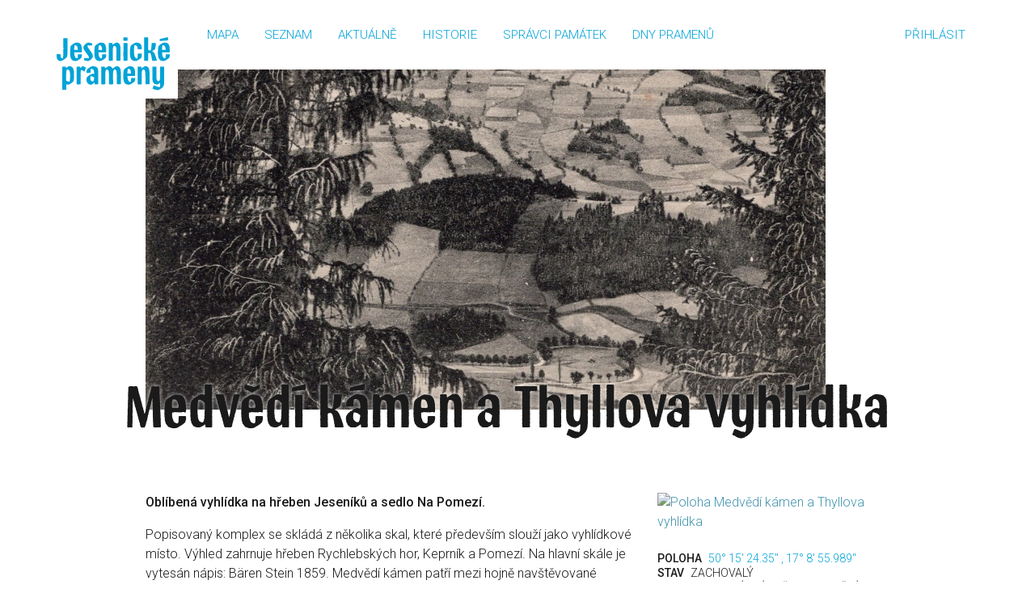

--- FILE ---
content_type: text/html; charset=utf-8
request_url: https://jesenickeprameny.cz/pamatka/medvedi-kamen-a-thyllova-vyhlidka
body_size: 2884
content:
<!DOCTYPE html>
<html lang="cz">
<head>
  <meta charset="utf-8">
  <meta name="viewport" content="width=device-width">

  <meta name="keywords" content="pramen, památka, jeseník, lázně, vodoléčba">
  <meta name="description" content="Oblíbená vyhlídka na hřeben
Jeseníků a sedlo Na Pomezí.">
  <meta name="theme-color" content="#00A3D9">

  <meta property="og:image" content="https://jesenickeprameny.cz/images/cache/1200x600/20200715161828.jpeg">
  <meta property="og:title" content="Medvědí kámen a Thyllova vyhlídka | Jesenické prameny">
  <meta property="og:description" content="Oblíbená vyhlídka na hřeben
Jeseníků a sedlo Na Pomezí.">
  <meta property="og:url" content="https://jesenickeprameny.cz/pamatka/medvedi-kamen-a-thyllova-vyhlidka">

  <meta name="twitter:card" content="summary_large_image">
  <meta name="twitter:title" content="Medvědí kámen a Thyllova vyhlídka | Jesenické prameny">
  <meta name="twitter:description" content="Oblíbená vyhlídka na hřeben
Jeseníků a sedlo Na Pomezí.">
  <meta name="twitter:image:src" content="https://jesenickeprameny.cz/images/cache/1200x600/20200715161828.jpeg">

  <link rel="stylesheet" href="/css/main.css?re2uas">
  <link href="https://fonts.googleapis.com/css?family=Roboto:300,500&amp;subset=latin-ext" rel="stylesheet">
  <script src="/js/main.js?re2uas"></script>
  <title>Medvědí kámen a Thyllova vyhlídka | Jesenické prameny</title>
  <link rel="icon" type="image/png" href="/favicon.png">
  
  <script async src="https://www.googletagmanager.com/gtag/js?id=UA-20198122-17"></script>
  <script>
    window.dataLayer = window.dataLayer || [];
    function gtag(){dataLayer.push(arguments);}
    gtag('js', new Date());

    gtag('config', 'UA-20198122-17');
  </script>

</head>
<body>

  <div class="container px-0">

    <nav class="navbar navbar-expand-lg">

      <a class="navbar-logo" href="/">
        <img src="/img/logo.svg" alt="Logo Jesenické prameny">
      </a>
      <button class="navbar-toggler ml-auto" type="button" data-toggle="collapse"
      data-target="#navbarContent" aria-controls="navbarContent" aria-expanded="false" aria-label="Toggle navigation">
        <span class="navbar-toggler-icon icon">&#xe5d2;</span>
      </button>

      <div class="collapse navbar-collapse" id="navbarContent">
        <nav class="navbar-nav mr-auto">
          <a href="/" class="nav-link">Mapa</a>
          <a href="/seznam" class="nav-link">Seznam</a>
          <a href="/s/news" class="nav-link">Aktuálně</a>
          <a href="/s/historie" class="nav-link">Historie</a>
          <a href="/s/spravci" class="nav-link">Správci památek</a>
          <a href="/s/dny-pramenu" class="nav-link">Dny pramenů</a>
        </nav>

        <nav class="nav justify-content-end">
            <a class="nav-link" href="/login/">Přihlásit</a>
        </nav>
      </div>
    </nav>

    </div>

    <div class="container">
      <div class="row">
        <div class="col-6 offset-3">
          <div id="snippet--flashes">
          </div>
        </div>
      </div>
    </div>

  <div class="container">

  <div class="row justify-content-center">
    <div class="col-md-10">
      <div class="row">
        <div class="col-md-11">

           <div id="slider">
                 <div>
                     <img class="w-100" src="/images/cache/1200x600/20200715161828.jpeg">
                 </div>
                 <div>
                     <img class="w-100" src="/images/cache/1200x600/20190408162259.jpeg">
                 </div>
                 <div>
                     <img class="w-100" src="/images/cache/1200x600/20190408162323.jpeg">
                 </div>
                 <div>
                     <img class="w-100" src="/images/cache/1200x600/20190408162513.jpeg">
                 </div>
                 <div>
                     <img class="w-100" src="/images/cache/1200x600/20190408162451.jpeg">
                 </div>
           </div>
         </div>
       </div>

      <h1 class="h1-item">
        Medvědí kámen a Thyllova vyhlídka
      </h1>


  <div class="row pt-5 mt-5">
    <div class="col-md-8">
      <p><b>Oblíbená vyhlídka na hřeben
Jeseníků a sedlo Na Pomezí.</b></p>

      <p>
      Popisovaný komplex se skládá z několika skal, které
především slouží jako vyhlídkové místo. Výhled zahrnuje hřeben Rychlebských hor, Keprník
a Pomezí. Na hlavní skále je vytesán nápis: Bären Stein 1859. Medvědí kámen patří mezi
hojně navštěvované vyhlídky v okolí Priessnitzových léčebných lázní.<br><br>
Asi o dvě
stě metrů níže nalezneme Thyllovu vyhlídku. Na skále je zde vytesán již špatně čitelný
nápis: Thyll's Aussicht 1859. O zakladateli se bohužel nepodařilo nic zjistit. Pod nápisem jsou
pouze iniciály JKL. Z Thyllovy vyhlídky je krásný výhled na Rychlebské hory a část hlavního
hřebene Hrubého Jeseníku.
      </p>


    </div>
    <div class="col-md-4">
      <a href="/#16/17.1488858/50.2567639">
        <img class="w-100 static-map" src="https://api.maptiler.com/maps/topo/static/17.1488858,50.2567639,13/300x180.png?key=grAF6sWY62MBJ8BGiPko&amp;markers=17.1488858,50.2567639" alt="Poloha Medvědí kámen a Thyllova vyhlídka">
      </a>
      <br><br>
      <p class="text-list">
        <b>Poloha </b>
          <a href="/#16/17.1488858/50.2567639">50° 15′ 24.35″ , 17° 8′ 55.989″</a><br>
        <b>Stav </b> zachovalý<br>
        <b>Sektor </b> Jeseník-lázně a Studniční vrch<br>
        <b>Katastrální území </b> Vápenná<br>

        <b>Typ </b> vyhlídka<br>

        <b>Vznik </b> 1859<br>
        
        <b>Jiný název </b> Bären Stein<br>

        <b>Vlastník </b> Arcibiskupství olomoucké<br>
        
      </p>



        <h5>Patron památky</h5>
        <a href="/s/spravci">CHCI SE STÁT SPRÁVCEM PAMÁTKY</a>

    </div>
  </div>



      <h2 class="mt-5">Fotky</h2>

<div id="snippet--images">        <div class="d-inline-block py-1">
          <a href="/images/20200715161828.jpeg" data-toggle="lightbox"
          data-footer="Medvědí kámen v roce 2019 (Město Jeseník)"
            data-gallery="example-gallery">
            <img src="/images/cache/145x145/20200715161828.jpeg" class="img-fluid">
          </a><br>
        </div>
        <div class="d-inline-block py-1">
          <a href="/images/20190408162259.jpeg" data-toggle="lightbox"
          data-footer="Pohled ze skal v roce 1904 (Blažek) (Bohumír Kubánek)"
            data-gallery="example-gallery">
            <img src="/images/cache/145x145/20190408162259.jpeg" class="img-fluid">
          </a><br>
        </div>
        <div class="d-inline-block py-1">
          <a href="/images/20190408162323.jpeg" data-toggle="lightbox"
          data-footer="Skály v roce 2005 (Atlas jesenických pramenů)"
            data-gallery="example-gallery">
            <img src="/images/cache/145x145/20190408162323.jpeg" class="img-fluid">
          </a><br>
        </div>
        <div class="d-inline-block py-1">
          <a href="/images/20190408162513.jpeg" data-toggle="lightbox"
          data-footer="Thyllova vyhlídka 2007 (Atlas jesenických pramenů)"
            data-gallery="example-gallery">
            <img src="/images/cache/145x145/20190408162513.jpeg" class="img-fluid">
          </a><br>
        </div>
        <div class="d-inline-block py-1">
          <a href="/images/20190408162451.jpeg" data-toggle="lightbox"
          data-footer="Thyllova vyhlídka 2006 (Atlas jesenických pramenů)"
            data-gallery="example-gallery">
            <img src="/images/cache/145x145/20190408162451.jpeg" class="img-fluid">
          </a><br>
        </div>
        <div class="d-inline-block py-1">
          <a href="/images/20190408162344.jpeg" data-toggle="lightbox"
          data-footer="Skály v roce 2017 (Atlas jesenických pramenů)"
            data-gallery="example-gallery">
            <img src="/images/cache/145x145/20190408162344.jpeg" class="img-fluid">
          </a><br>
        </div>
        <div class="d-inline-block py-1">
          <a href="/images/20200530200558.jpeg" data-toggle="lightbox"
          data-footer="Rychleby "
            data-gallery="example-gallery">
            <img src="/images/cache/145x145/20200530200558.jpeg" class="img-fluid">
          </a><br>
        </div>
</div>
        <script>
            function sendData(id, ordering) {
                $.ajax({
                    url: '/ajax/update-order', // Generování URL pro náš handler
                    method: 'POST',
                    data: {
                        id: id,
                        ordering: ordering
                    },
                    success: function(response) {
                        if (response.status === 'success') {
                            console.log(response.message);
                        } else {
                            console.log(response.error || "Neznámá chyba");
                        }
                    },
                    error: function(jqXHR, textStatus, errorThrown) {
                        console.warn("AJAX chyba: " + textStatus);
                    }
                });
            }
        </script>


<div id="snippet--comments">        <h2 class="mt-5">Komentáře</h2>

          <p>Pro možnost komentování se <a href="/login/">musíte přihlásit</a>.</p>

          <p>Prozatím bez komentáře.</p>
</div>
    </div>
  </div>

      <footer class="page-footer font-small blue border-top my-5">
        <div class="row">
          <div class="col-md-8">
            <p class="py-3">
              <a href="/s/o-projektu">O projektu</a> |
              <a href="/">Mapa</a> |
              <a href="/seznam">Seznam</a> |
              <a href="/s/news">Aktuálně</a> |
              <a href="/s/historie">Historie</a> |
              <a href="/s/spravci">Správci&nbsp;památek</a>
            </p>
          </div>
          <div class="col-md-4">
            <p class="text-right footer-copyright py-3">© 2019
              Jesenické prameny
            </p>
          </div>
        </div>
      </footer>
  </div>

    <script src="/js/item.js"></script>
</body>
</html>


--- FILE ---
content_type: image/svg+xml
request_url: https://jesenickeprameny.cz/img/logo.svg
body_size: 8413
content:
<?xml version="1.0" encoding="utf-8"?>
<!-- Generator: Adobe Illustrator 16.0.0, SVG Export Plug-In . SVG Version: 6.00 Build 0)  -->
<!DOCTYPE svg PUBLIC "-//W3C//DTD SVG 1.1//EN" "http://www.w3.org/Graphics/SVG/1.1/DTD/svg11.dtd">
<svg version="1.1" id="Layer_1" xmlns="http://www.w3.org/2000/svg" xmlns:xlink="http://www.w3.org/1999/xlink" x="0px" y="0px"
	 width="141.187px" height="65.883px" viewBox="0 0 141.187 65.883" enable-background="new 0 0 141.187 65.883"
	 xml:space="preserve">
<g>
	<g>
		<path fill-rule="evenodd" clip-rule="evenodd" fill="#00A3D7" d="M60.231,38.717c1.271-0.77,2.434-1.473,3.596-2.175
			c0.826-0.501,1.725-0.527,2.637-0.362c1.197,0.217,2.127,0.83,2.703,1.928c0.149,0.281,0.299,0.563,0.479,0.902
			c0.184-0.113,0.354-0.217,0.521-0.323c1.127-0.712,2.251-1.431,3.383-2.136c1.639-1.021,4.098-0.196,5.088,1.202
			c0.502,0.71,0.829,1.487,1.051,2.319c0.334,1.249,0.43,2.529,0.436,3.811c0.021,4.597,0.01,9.192,0.012,13.789
			c0,0.133,0.004,0.269-0.012,0.4c-0.037,0.305-0.201,0.491-0.523,0.492c-1.337,0.002-2.673,0.012-4.009-0.004
			c-0.397-0.006-0.505-0.141-0.534-0.545c-0.018-0.213-0.006-0.427-0.006-0.641c-0.002-3.688,0.021-7.376-0.02-11.063
			c-0.012-1.224-0.176-2.447-0.303-3.666c-0.035-0.339-0.167-0.674-0.295-0.994c-0.439-1.109-1.261-1.447-2.416-1.495
			c-0.387-0.016-0.564,0.25-0.726,0.538c-0.44,0.782-0.649,1.64-0.739,2.519c-0.093,0.901-0.158,1.811-0.152,2.716
			c0.025,3.768,0.08,7.534,0.124,11.302c0.003,0.187,0.009,0.374,0.004,0.562c-0.017,0.686-0.095,0.77-0.806,0.774
			c-1.149,0.008-2.299,0.005-3.447,0.001c-0.922-0.002-0.969-0.051-0.969-1.021c-0.002-3.153,0.02-6.307-0.008-9.459
			c-0.016-1.602-0.094-3.202-0.195-4.8c-0.033-0.524-0.175-1.059-0.363-1.552c-0.441-1.157-1.207-1.517-2.443-1.58
			c-0.311-0.016-0.524,0.144-0.645,0.395c-0.203,0.432-0.412,0.871-0.543,1.328c-0.382,1.32-0.459,2.683-0.463,4.047
			c-0.01,3.848-0.002,7.695-0.004,11.543c0,1.1,0,1.1-1.11,1.101c-1.069,0.001-2.138,0.008-3.206-0.003
			c-0.625-0.007-0.693-0.086-0.72-0.684c-0.005-0.133-0.001-0.267-0.001-0.4c0-6.627-0.002-13.254,0-19.881
			c0-1.099,0.002-1.1,1.124-1.102c0.882-0.001,1.764-0.008,2.646,0.003c0.736,0.01,0.836,0.111,0.854,0.831
			C60.241,37.782,60.231,38.23,60.231,38.717z"/>
		<path fill-rule="evenodd" clip-rule="evenodd" fill="#00A3D7" d="M121.167,59.79c0.662,0.265,1.176,0.481,1.696,0.675
			c1.124,0.42,2.243,0.86,3.386,1.227c0.551,0.178,1.147,0.24,1.729,0.292c0.539,0.048,0.729-0.1,0.872-0.618
			c0.104-0.384,0.19-0.785,0.2-1.182c0.025-1.144,0.008-2.288,0.008-3.474c-0.121,0.08-0.264,0.171-0.404,0.266
			c-0.729,0.495-1.451,0.996-2.184,1.484c-0.367,0.244-0.779,0.346-1.221,0.3c-0.451-0.048-0.906-0.067-1.35-0.15
			c-1.873-0.352-3.096-1.481-3.769-3.229c-0.476-1.235-0.667-2.529-0.671-3.847c-0.014-4.568-0.012-9.137-0.016-13.705
			c0-0.24-0.01-0.481,0.004-0.721c0.027-0.458,0.121-0.588,0.572-0.595c1.311-0.021,2.619-0.012,3.928-0.002
			c0.348,0.002,0.539,0.194,0.535,0.557c-0.002,0.214,0.004,0.428,0.004,0.642c0,4.008-0.016,8.015,0.012,12.021
			c0.006,0.876,0.121,1.756,0.26,2.623c0.064,0.41,0.24,0.832,0.473,1.177c0.248,0.364,0.576,0.718,0.949,0.944
			c1.114,0.678,1.674,0.479,2.182-0.705c0.424-0.992,0.633-2.04,0.712-3.108c0.069-0.932,0.102-1.868,0.104-2.802
			c0.012-3.446,0.004-6.893,0.006-10.34c0-0.991,0.027-1.016,1.047-1.019c1.068-0.003,2.138-0.01,3.205,0.003
			c0.698,0.008,0.791,0.1,0.789,0.792c-0.004,6.251-0.004,12.503-0.027,18.754c-0.005,1.175-0.145,2.345-0.455,3.486
			c-0.389,1.436-1.131,2.638-2.326,3.55c-1.192,0.912-2.472,1.675-3.811,2.351c-0.908,0.458-1.84,0.579-2.793,0.292
			c-1.559-0.471-3.096-1.003-4.645-1.502c-0.339-0.109-0.51-0.322-0.389-0.662C120.218,62.339,120.676,61.121,121.167,59.79z"/>
		<path fill-rule="evenodd" clip-rule="evenodd" fill="#00A3D7" d="M12.04,58.394c0,0.356,0,0.62,0,0.883
			c0,1.763,0.004,3.526-0.002,5.289c-0.002,0.764-0.074,0.844-0.809,0.852c-1.148,0.011-2.297,0.011-3.445-0.001
			c-0.697-0.007-0.789-0.109-0.818-0.782c-0.006-0.16-0.002-0.32-0.002-0.48c0-8.789,0-17.577,0-26.366
			c0-1.286,0.002-1.286,1.282-1.287c0.854,0,1.71-0.01,2.565,0.004c0.689,0.012,0.76,0.096,0.773,0.804
			c0.006,0.333,0.001,0.667,0.001,1.147c0.278-0.209,0.419-0.319,0.565-0.422c0.568-0.397,1.143-0.789,1.709-1.189
			c0.996-0.705,2.082-0.898,3.271-0.639c1.311,0.289,2.371,0.938,3.123,2.063c0.682,1.021,1.053,2.164,1.215,3.36
			c0.157,1.162,0.289,2.338,0.295,3.507c0.01,2.162-0.063,4.325-0.139,6.487c-0.021,0.607-0.16,1.214-0.27,1.816
			c-0.17,0.927-0.642,1.691-1.332,2.32c-1.314,1.193-2.791,2.143-4.383,2.926c-0.745,0.367-1.49,0.354-2.255,0.137
			C12.979,58.707,12.578,58.565,12.04,58.394z M11.841,49.041c0.018,0,0.036,0.001,0.054,0.002c0,1.493,0.012,2.988-0.008,4.481
			c-0.006,0.399,0.107,0.666,0.488,0.804c0.75,0.271,1.479,0.657,2.252,0.793c1.676,0.297,1.66,0.298,1.896-1.316
			c0.391-2.675,0.373-5.373,0.267-8.065c-0.044-1.142-0.161-2.284-0.521-3.389c-0.412-1.274-1.234-2.015-2.582-2.163
			c-0.711-0.08-0.936-0.017-1.129,0.683c-0.24,0.869-0.46,1.763-0.521,2.657C11.913,45.361,11.9,47.202,11.841,49.041z"/>
		<path fill-rule="evenodd" clip-rule="evenodd" fill="#00A3D7" d="M105.702,38.803c0.943-0.619,1.715-1.139,2.502-1.637
			c0.359-0.229,0.754-0.402,1.119-0.622c1.669-1.008,4.103-0.177,5.09,1.212c0.619,0.869,1.004,1.834,1.166,2.867
			c0.166,1.052,0.298,2.121,0.305,3.184c0.035,4.623,0.018,9.245,0.02,13.867c0,0.134,0.004,0.269-0.01,0.4
			c-0.033,0.312-0.207,0.488-0.525,0.489c-1.336,0.004-2.672,0.013-4.008-0.003c-0.395-0.005-0.502-0.142-0.535-0.546
			c-0.017-0.212-0.005-0.427-0.005-0.641c-0.003-3.741,0.021-7.482-0.021-11.222c-0.013-1.196-0.184-2.393-0.313-3.584
			c-0.033-0.313-0.158-0.62-0.277-0.916c-0.447-1.112-1.258-1.445-2.418-1.494c-0.387-0.017-0.563,0.249-0.721,0.54
			c-0.452,0.837-0.658,1.751-0.75,2.682c-0.094,0.955-0.149,1.918-0.154,2.877c-0.018,3.688-0.007,7.375-0.007,11.062
			c0,0.161,0.003,0.321-0.001,0.481c-0.018,0.688-0.088,0.763-0.803,0.768c-1.148,0.007-2.299,0.008-3.447,0
			c-0.728-0.005-0.809-0.097-0.828-0.841c-0.002-0.107,0-0.215,0-0.321c0-6.546,0-13.093,0-19.64c0-0.133-0.003-0.267,0.001-0.4
			c0.021-0.747,0.106-0.852,0.823-0.861c1.015-0.013,2.031-0.014,3.045,0.001c0.656,0.009,0.738,0.102,0.752,0.745
			C105.709,37.722,105.702,38.195,105.702,38.803z"/>
		<path fill-rule="evenodd" clip-rule="evenodd" fill="#00A3D7" d="M47.299,56.349c-0.258,0.211-0.436,0.366-0.624,0.51
			c-0.638,0.484-1.271,0.974-1.919,1.444c-1.055,0.768-2.206,0.843-3.433,0.49c-1.868-0.538-3.083-1.765-3.739-3.551
			c-0.488-1.333-0.511-2.719-0.25-4.109c0.17-0.9,0.627-1.645,1.32-2.231c1.434-1.214,3.002-2.221,4.688-3.051
			c0.802-0.395,1.616-0.515,2.485-0.306c0.309,0.074,0.628,0.104,0.953,0.155c0.047-0.076,0.123-0.143,0.119-0.204
			c-0.076-1.09-0.148-2.18-0.254-3.268c-0.027-0.286-0.148-0.566-0.248-0.842c-0.514-1.436-1.598-2.04-3.188-2.058
			c-0.361-0.004-0.559,0.18-0.629,0.492c-0.102,0.44-0.201,0.888-0.23,1.337c-0.053,0.799-0.051,1.603-0.078,2.403
			c-0.027,0.797-0.109,0.883-0.877,0.888c-1.122,0.007-2.244,0.007-3.367,0c-0.791-0.005-0.861-0.073-0.816-0.894
			c0.029-0.56,0.08-1.12,0.176-1.671c0.191-1.119,0.703-2.043,1.631-2.753c1.254-0.962,2.561-1.83,3.975-2.541
			c0.683-0.344,1.381-0.561,2.154-0.489c0.744,0.068,1.496,0.073,2.231,0.188c2.659,0.416,4.015,1.789,4.401,4.443
			c0.107,0.738,0.177,1.488,0.18,2.232c0.017,4.916,0.01,9.833,0.012,14.749c0,0.106,0.007,0.215-0.004,0.32
			c-0.039,0.401-0.133,0.521-0.549,0.527c-1.148,0.017-2.299,0.017-3.447,0.001c-0.477-0.006-0.594-0.144-0.623-0.635
			c-0.018-0.267,0-0.535-0.007-0.802C47.336,56.896,47.319,56.666,47.299,56.349z M41.964,50.889
			c0.089,0.603,0.122,1.139,0.253,1.649c0.359,1.397,1.402,2.297,2.81,2.481c0.655,0.086,0.786,0.025,1.022-0.6
			c0.465-1.227,0.721-2.5,0.832-3.808c0.025-0.297-0.037-0.508-0.295-0.676c-0.984-0.644-2.01-1.203-3.15-1.519
			c-0.619-0.17-0.902-0.047-1.087,0.58C42.163,49.631,42.081,50.294,41.964,50.889z"/>
		<path fill-rule="evenodd" clip-rule="evenodd" fill="#00A3D7" d="M88.311,48.117c0.076,0.917,0.096,1.741,0.229,2.546
			c0.148,0.892,0.365,1.774,0.615,2.644c0.188,0.646,0.563,1.206,1.069,1.666c0.477,0.432,1.056,0.605,1.674,0.691
			c0.351,0.05,0.582-0.093,0.651-0.433c0.109-0.548,0.229-1.098,0.277-1.652c0.072-0.797,0.086-1.599,0.123-2.399
			c0.016-0.357,0.208-0.544,0.555-0.544c1.361-0.001,2.724,0.007,4.084,0.021c0.1,0,0.197,0.069,0.359,0.131
			c0.098,1.357,0.09,2.704-0.616,3.939c-0.194,0.34-0.473,0.652-0.772,0.906c-1.438,1.211-3.033,2.168-4.719,2.998
			c-1.113,0.549-2.245,0.379-3.375,0.211c-2.344-0.349-3.85-1.693-4.553-3.956c-0.398-1.284-0.592-2.604-0.645-3.938
			c-0.104-2.535-0.109-5.074,0.139-7.603c0.076-0.767,0.244-1.526,0.412-2.28c0.156-0.697,0.553-1.266,1.102-1.725
			c1.422-1.189,2.984-2.148,4.666-2.927c1.057-0.488,2.145-0.294,3.23-0.215c0.212,0.016,0.42,0.071,0.63,0.114
			c1.757,0.357,3.038,1.33,3.627,3.035c0.337,0.975,0.599,2.006,0.69,3.029c0.147,1.645,0.141,3.305,0.168,4.959
			c0.012,0.67-0.117,0.776-0.809,0.778c-2.617,0.007-5.234,0.003-7.852,0.003C88.987,48.117,88.701,48.117,88.311,48.117z
			 M88.364,45.238c1.502,0,2.977,0,4.499,0c0.017-1.419-0.114-2.758-0.657-4.03c-0.458-1.073-1.287-1.669-2.43-1.843
			c-0.781-0.118-0.973-0.019-1.088,0.765c-0.148,1-0.245,2.01-0.314,3.019C88.327,43.831,88.364,44.52,88.364,45.238z"/>
		<path fill-rule="evenodd" clip-rule="evenodd" fill="#00A3D7" d="M29.525,38.557c0.735-0.692,1.411-1.332,2.093-1.966
			c0.568-0.531,1.212-0.575,1.934-0.332c0.922,0.311,1.746,0.788,2.537,1.343c0.313,0.219,0.386,0.479,0.268,0.83
			c-0.41,1.213-0.803,2.433-1.222,3.643c-0.192,0.555-0.364,0.596-0.892,0.285c-0.666-0.393-1.318-0.813-2.002-1.172
			c-0.373-0.197-0.789-0.334-1.201-0.428c-0.455-0.104-0.631,0.006-0.723,0.509c-0.141,0.786-0.271,1.583-0.29,2.379
			c-0.049,1.949-0.036,3.899-0.04,5.85c-0.004,2.618,0,5.236,0,7.854c0,0.187,0.006,0.374-0.002,0.561
			c-0.027,0.546-0.115,0.646-0.676,0.652c-1.229,0.014-2.457,0.013-3.688,0.001c-0.584-0.006-0.686-0.122-0.715-0.71
			c-0.008-0.133-0.002-0.267-0.002-0.4c0-6.599,0-13.197,0-19.795c0-1.149,0.011-1.158,1.16-1.16c0.881,0,1.763-0.008,2.645,0.003
			c0.747,0.01,0.811,0.084,0.814,0.84C29.526,37.74,29.525,38.139,29.525,38.557z"/>
	</g>
	<g>
		<path fill-rule="evenodd" clip-rule="evenodd" fill="#00A3D7" d="M118.802,17.469c0.265,0.095,0.454,0.173,0.649,0.229
			c0.773,0.221,1.441,0.628,1.863,1.305c0.52,0.834,1.068,1.682,1.398,2.597c0.816,2.255,1.527,4.55,2.256,6.837
			c0.194,0.609,0.047,0.787-0.584,0.793c-1.521,0.012-3.045,0.01-4.566,0c-0.604-0.003-0.646-0.043-0.756-0.679
			c-0.26-1.498-0.475-3.005-0.769-4.497c-0.19-0.965-0.418-1.934-0.749-2.858c-0.632-1.766-1.304-2.041-3.057-1.395
			c-0.049,0.019-0.088,0.057-0.227,0.147c0,0.223,0,0.509,0,0.795c0,2.431,0,4.861,0,7.292c0,0.187,0.008,0.374-0.003,0.561
			c-0.032,0.496-0.14,0.626-0.624,0.632c-1.281,0.014-2.564,0.014-3.846,0c-0.48-0.006-0.58-0.134-0.609-0.641
			c-0.008-0.159-0.002-0.32-0.002-0.48c0-8.894,0-17.788,0-26.682c0-1.137,0.006-1.143,1.174-1.144
			c1.014-0.002,2.03-0.009,3.045,0.003c0.778,0.009,0.863,0.098,0.863,0.889c0.004,4.62,0.002,9.241,0.002,13.862
			c0,0.29,0,0.582,0,0.896c0.807,0.417,1.637,0.57,2.488,0.644c0.412,0.036,0.681-0.134,0.789-0.517
			c0.152-0.537,0.329-1.077,0.4-1.628c0.197-1.562,0.352-3.128,0.516-4.694c0.066-0.637,0.106-1.277,0.176-1.914
			c0.051-0.472,0.189-0.637,0.65-0.645c1.363-0.021,2.725-0.021,4.087,0.001c0.462,0.008,0.588,0.18,0.536,0.693
			c-0.098,0.981-0.219,1.963-0.358,2.94c-0.136,0.95-0.31,1.896-0.464,2.844c-0.174,1.07-0.705,1.868-1.692,2.373
			C120.538,16.463,119.714,16.958,118.802,17.469z"/>
		<path fill-rule="evenodd" clip-rule="evenodd" fill="#00A3D7" d="M69.606,7.274c0,0.76,0,1.411,0,2.198
			c0.299-0.199,0.465-0.315,0.637-0.423c0.973-0.606,1.949-1.207,2.922-1.815c1.7-1.063,4.279-0.258,5.278,1.406
			c0.366,0.609,0.697,1.281,0.853,1.969c0.246,1.088,0.45,2.21,0.463,3.319c0.053,4.835,0.031,9.671,0.031,14.506
			c0,0.7-0.092,0.79-0.778,0.795c-1.149,0.009-2.298,0.007-3.446,0.001c-0.789-0.004-0.854-0.067-0.855-0.884
			c-0.004-3.499,0.014-6.999-0.01-10.499c-0.008-1.253-0.07-2.508-0.18-3.756c-0.053-0.603-0.219-1.211-0.432-1.779
			c-0.423-1.135-1.275-1.445-2.414-1.491c-0.385-0.016-0.561,0.254-0.717,0.544c-0.453,0.838-0.656,1.752-0.752,2.682
			c-0.098,0.955-0.147,1.918-0.152,2.877c-0.017,3.688-0.007,7.373-0.007,11.061c0,0.187,0.007,0.374-0.001,0.561
			c-0.023,0.588-0.105,0.679-0.723,0.684c-1.203,0.011-2.404,0.012-3.605,0c-0.615-0.006-0.687-0.088-0.715-0.694
			c-0.008-0.16-0.002-0.32-0.002-0.48c0-6.571,0-13.144,0-19.715c0-0.106-0.002-0.214,0-0.321c0.016-0.764,0.079-0.843,0.813-0.852
			c0.986-0.012,1.977-0.008,2.965,0.002C69.01,7.17,69.242,7.226,69.606,7.274z"/>
		<path fill-rule="evenodd" clip-rule="evenodd" fill="#00A3D7" d="M61.85,21.487c0.051,1.056,0.057,2.087-0.266,3.099
			c-0.227,0.707-0.607,1.296-1.185,1.768c-1.371,1.119-2.872,2.031-4.442,2.843c-1.447,0.749-2.916,0.48-4.375,0.131
			c-1.636-0.393-2.783-1.409-3.459-2.954c-0.488-1.111-0.733-2.284-0.852-3.482c-0.293-2.96-0.211-5.922,0.025-8.879
			c0.062-0.766,0.252-1.523,0.416-2.278c0.152-0.702,0.549-1.27,1.096-1.728c1.42-1.189,2.982-2.151,4.664-2.928
			c1.057-0.488,2.145-0.295,3.23-0.218c0.133,0.009,0.262,0.059,0.393,0.079c2.162,0.33,3.481,1.605,4.102,3.661
			c0.42,1.392,0.559,2.827,0.617,4.269c0.042,1.013,0.021,2.029,0.012,3.043c-0.008,0.784-0.092,0.864-0.887,0.866
			c-2.591,0.005-5.182,0.002-7.771,0.002c-0.287,0-0.573,0-0.965,0c0.07,0.856,0.111,1.621,0.201,2.381
			c0.131,1.115,0.336,2.218,0.818,3.245c0.469,0.998,1.189,1.695,2.323,1.884c0.64,0.106,0.853,0.013,0.966-0.617
			c0.128-0.706,0.182-1.428,0.242-2.145c0.049-0.558,0.066-1.119,0.09-1.679c0.014-0.311,0.145-0.539,0.467-0.538
			c1.439,0.004,2.877,0.028,4.316,0.05C61.674,21.361,61.719,21.41,61.85,21.487z M52.878,10.05
			c-0.48,0.963-0.831,4.649-0.573,5.842c1.141,0.135,3.885,0.092,4.451-0.077c0-1.333-0.102-2.656-0.645-3.904
			C55.52,10.549,54.434,9.927,52.878,10.05z"/>
		<path fill-rule="evenodd" clip-rule="evenodd" fill="#00A3D7" d="M21.94,18.78c0.113,1.796,0.208,3.446,0.777,5.021
			c0.152,0.423,0.354,0.838,0.595,1.218c0.505,0.795,1.267,1.193,2.192,1.307c0.35,0.043,0.586-0.082,0.664-0.418
			c0.104-0.44,0.207-0.886,0.246-1.334c0.072-0.824,0.102-1.651,0.145-2.479c0.035-0.69,0.113-0.792,0.798-0.801
			c1.175-0.017,2.351-0.016,3.525-0.001c0.653,0.009,0.778,0.129,0.737,0.748c-0.051,0.771-0.107,1.545-0.246,2.303
			c-0.146,0.81-0.588,1.476-1.236,2.003c-1.414,1.15-2.957,2.093-4.586,2.911c-1.049,0.527-2.125,0.438-3.213,0.287
			c-1.712-0.237-3.198-0.899-4.1-2.464c-0.342-0.594-0.59-1.254-0.803-1.909c-0.447-1.385-0.535-2.833-0.582-4.272
			c-0.084-2.509-0.045-5.019,0.25-7.518c0.037-0.318,0.1-0.633,0.152-0.948c0.188-1.128,0.68-2.081,1.652-2.727
			c1.132-0.751,2.279-1.479,3.424-2.214c1.298-0.832,2.721-0.84,4.176-0.622c0.158,0.024,0.314,0.058,0.473,0.087
			c1.863,0.346,3.131,1.398,3.787,3.184c0.502,1.37,0.681,2.8,0.75,4.24c0.055,1.173,0.033,2.35,0.029,3.524
			c-0.004,0.802-0.074,0.869-0.874,0.87c-2.591,0.006-5.181,0.003-7.772,0.003C22.614,18.78,22.326,18.78,21.94,18.78z
			 M26.557,15.913c-0.092-0.854-0.121-1.628-0.271-2.378c-0.134-0.671-0.352-1.336-0.621-1.966c-0.436-1.017-1.883-1.793-3.16-1.47
			c-0.56,1.861-0.504,3.82-0.6,5.813C23.473,15.913,24.952,15.913,26.557,15.913z"/>
		<path fill-rule="evenodd" clip-rule="evenodd" fill="#00A3D7" d="M131.523,18.78c0.046,1.6,0.149,3.065,0.574,4.479
			c0.175,0.582,0.423,1.155,0.722,1.684c0.432,0.758,1.121,1.195,1.992,1.34c0.669,0.111,0.846,0.051,0.967-0.599
			c0.146-0.784,0.216-1.584,0.29-2.38c0.042-0.451,0.013-0.908,0.04-1.361c0.031-0.505,0.133-0.633,0.625-0.642
			c1.283-0.022,2.564-0.022,3.848,0c0.5,0.009,0.637,0.141,0.602,0.642c-0.063,0.875-0.146,1.756-0.317,2.614
			c-0.138,0.69-0.548,1.268-1.102,1.726c-1.489,1.232-3.11,2.259-4.87,3.057c-1.389,0.628-2.784,0.289-4.156-0.056
			c-1.577-0.397-2.659-1.407-3.32-2.89c-0.404-0.912-0.641-1.867-0.776-2.848c-0.271-1.963-0.319-3.938-0.245-5.916
			c0.049-1.334,0.137-2.666,0.232-3.997c0.034-0.477,0.126-0.952,0.221-1.422c0.203-1.007,0.709-1.818,1.531-2.456
			c1.336-1.035,2.762-1.913,4.287-2.64c1.104-0.526,2.242-0.349,3.383-0.244c0.133,0.012,0.262,0.053,0.394,0.075
			c2.05,0.339,3.349,1.535,3.981,3.49c0.389,1.202,0.57,2.444,0.623,3.699c0.051,1.2,0.045,2.403,0.041,3.605
			c-0.003,1.033-0.018,1.036-1.021,1.037c-2.564,0.002-5.129,0.001-7.693,0.001C132.112,18.78,131.85,18.78,131.523,18.78z
			 M136.083,15.91c-0.064-1.222-0.124-2.338-0.471-3.412c-0.121-0.376-0.285-0.748-0.485-1.088c-0.38-0.645-0.942-1.081-1.677-1.264
			c-1.541-0.385-1.508-0.098-1.66,1.08c-0.182,1.396-0.228,2.811-0.325,4.217c-0.011,0.15,0.028,0.303,0.046,0.467
			C133.034,15.91,134.514,15.91,136.083,15.91z"/>
		<path fill-rule="evenodd" clip-rule="evenodd" fill="#00A3D7" d="M96.661,16.597c-0.066,1.95-0.068,3.9,0.297,5.829
			c0.164,0.869,0.386,1.719,0.822,2.498c0.486,0.868,1.209,1.411,2.207,1.556c0.617,0.089,0.778,0.005,0.914-0.595
			c0.117-0.519,0.194-1.051,0.227-1.582c0.063-1.04,0.078-2.082,0.118-3.123c0.026-0.675,0.089-0.749,0.737-0.755
			c1.203-0.01,2.404-0.011,3.607,0.001c0.615,0.006,0.705,0.084,0.688,0.7c-0.027,0.959-0.059,1.921-0.167,2.873
			c-0.112,0.994-0.604,1.799-1.401,2.432c-1.387,1.102-2.886,2.012-4.463,2.815c-1.158,0.591-2.34,0.435-3.527,0.252
			c-2.351-0.362-3.833-1.73-4.525-3.992c-0.395-1.286-0.583-2.607-0.636-3.942c-0.099-2.511-0.104-5.022,0.142-7.526
			c0.078-0.793,0.254-1.579,0.43-2.358c0.15-0.672,0.54-1.213,1.07-1.652c1.406-1.165,2.945-2.114,4.588-2.911
			c1.051-0.51,2.139-0.338,3.227-0.269c0.027,0.002,0.053,0.013,0.078,0.017c2.99,0.507,4.379,1.84,4.94,4.859
			c0.171,0.914,0.192,1.857,0.241,2.789c0.024,0.46-0.105,0.588-0.553,0.594c-1.309,0.018-2.617,0.018-3.928,0
			c-0.449-0.006-0.547-0.153-0.635-0.656c-0.125-0.708-0.203-1.433-0.414-2.115c-0.467-1.511-1.465-2.273-2.908-2.33
			c-0.586-0.023-0.736,0.041-0.84,0.609c-0.153,0.838-0.282,1.688-0.322,2.537C96.62,14.297,96.661,15.447,96.661,16.597z"/>
		<path fill-rule="evenodd" clip-rule="evenodd" fill="#00A3D7" d="M8.428,12.809c0-3.418,0-6.835,0-10.253
			c0-0.16-0.003-0.32,0-0.48c0.015-0.727,0.063-0.788,0.77-0.795c1.041-0.011,2.082-0.001,3.123-0.004
			c0.268-0.001,0.535-0.028,0.801-0.014c0.434,0.024,0.557,0.153,0.591,0.591c0.015,0.186,0.003,0.373,0.003,0.561
			c0,4.859,0.025,9.72-0.012,14.579c-0.013,1.705-0.152,3.41-0.279,5.112c-0.043,0.579-0.197,1.156-0.352,1.721
			c-0.178,0.652-0.515,1.227-1.014,1.697c-1.564,1.476-3.309,2.69-5.238,3.646c-1.135,0.563-2.295,0.617-3.5,0.272
			c-1.091-0.313-1.874-0.981-2.398-1.977c-0.418-0.791-0.641-1.647-0.738-2.521c-0.117-1.032-0.153-2.075-0.183-3.115
			c-0.018-0.624,0.12-0.743,0.753-0.749c1.123-0.012,2.244-0.012,3.365,0c0.627,0.006,0.715,0.121,0.761,0.754
			c0.058,0.796,0.082,1.601,0.229,2.382c0.085,0.453,0.344,0.892,0.596,1.292c0.297,0.473,0.787,0.711,1.328,0.82
			c0.586,0.119,0.812,0.016,0.923-0.574c0.158-0.836,0.306-1.687,0.329-2.534c0.094-3.47,0.137-6.939,0.199-10.409
			C8.466,12.81,8.447,12.81,8.428,12.809z"/>
		<path fill-rule="evenodd" clip-rule="evenodd" fill="#00A3D7" d="M38.461,10.387c-0.066,0.741,0.106,1.336,0.393,1.877
			c0.386,0.729,0.804,1.448,1.283,2.119c0.65,0.912,1.396,1.756,2.057,2.663c0.658,0.905,1.295,1.831,1.875,2.788
			c0.686,1.133,1.057,2.381,1.18,3.708c0.051,0.557-0.016,1.073-0.296,1.544c-1.073,1.809-2.522,3.246-4.368,4.249
			c-0.422,0.229-0.973,0.331-1.459,0.316c-1.446-0.045-2.862-0.329-4.239-0.782c-0.651-0.215-0.705-0.297-0.718-0.971
			c-0.008-0.428-0.018-0.855,0.006-1.282c0.027-0.496,0.137-0.608,0.637-0.616c1.068-0.016,2.137-0.006,3.207-0.006
			c0.795,0,1.592,0,2.406,0c0.146-0.512,0.01-0.931-0.152-1.303c-0.318-0.73-0.638-1.479-1.088-2.129
			c-0.836-1.205-1.762-2.35-2.66-3.512c-0.869-1.121-1.716-2.254-2.346-3.531c-0.393-0.795-0.664-1.623-0.756-2.516
			c-0.064-0.639,0.021-1.231,0.346-1.774c1.141-1.914,2.746-3.319,4.76-4.263c0.66-0.31,1.37-0.257,2.05-0.138
			c1.075,0.188,2.142,0.442,3.202,0.705c0.607,0.151,0.705,0.282,0.698,0.89c-0.007,0.605,0.12,1.226-0.146,1.906
			C42.405,10.426,40.463,10.326,38.461,10.387z"/>
		<path fill-rule="evenodd" clip-rule="evenodd" fill="#00A3D7" d="M83.332,18.179c0-3.259,0-6.519,0-9.778
			c0-0.188-0.007-0.375,0.002-0.561C83.358,7.302,83.456,7.178,84,7.17c1.229-0.018,2.459-0.018,3.688,0
			c0.582,0.008,0.684,0.133,0.717,0.721c0.012,0.187,0.004,0.373,0.004,0.561c0,6.492-0.008,12.984,0.006,19.477
			c0.003,1.608-0.232,1.289-1.34,1.303c-0.988,0.011-1.978,0.009-2.966-0.001c-0.701-0.007-0.774-0.077-0.774-0.791
			C83.329,25.019,83.332,21.599,83.332,18.179z"/>
		<path fill-rule="evenodd" clip-rule="evenodd" fill="#00A3D7" d="M138.973,0c0,0.82,0.001,1.481,0,2.143
			c0,0.4,0.014,0.801-0.004,1.201c-0.02,0.438-0.131,0.557-0.549,0.654c-0.076,0.018-0.157,0.025-0.236,0.032
			c-2.925,0.235-5.85,0.471-8.773,0.702c-0.204,0.016-0.41,0.002-0.636,0.002c-0.198-0.723-0.118-1.386-0.089-2.042
			c0.016-0.335,0.313-0.401,0.573-0.466c0.932-0.229,1.864-0.455,2.798-0.676c1.971-0.467,3.943-0.933,5.916-1.393
			C138.25,0.095,138.536,0.068,138.973,0z"/>
		<path fill-rule="evenodd" clip-rule="evenodd" fill="#00A3D7" d="M85.811,4.524c-0.586,0-1.172,0.01-1.758-0.003
			c-0.605-0.012-0.71-0.106-0.719-0.686c-0.012-0.959-0.012-1.917,0-2.875c0.008-0.547,0.111-0.666,0.656-0.674
			c1.25-0.018,2.502-0.019,3.752,0.002c0.527,0.009,0.647,0.141,0.658,0.688c0.02,0.958,0.02,1.917-0.002,2.874
			c-0.012,0.54-0.143,0.655-0.672,0.669C87.088,4.537,86.45,4.524,85.811,4.524z"/>
	</g>
</g>
</svg>
